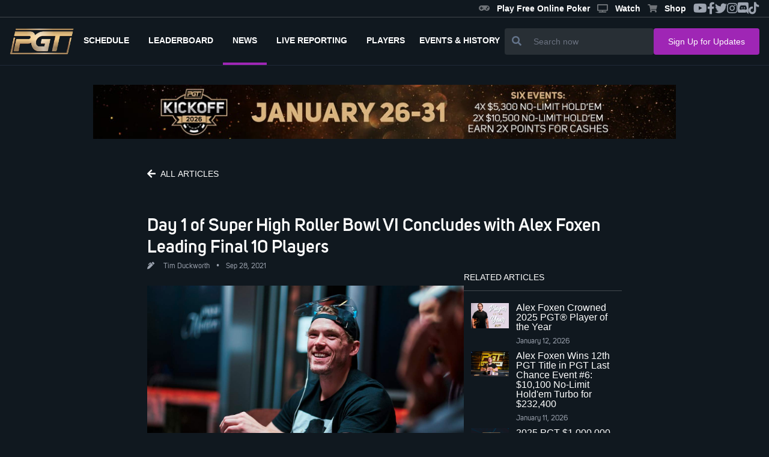

--- FILE ---
content_type: text/html
request_url: https://www.pgt.com/news/day-1-of-super-high-roller-bowl-vi-concludes-with-alex-foxen-leading-final-10-players
body_size: 8138
content:
<!DOCTYPE html>
<html lang="en">
	<head>
		<meta charset="utf-8" />
		<link rel="icon" href="../favicon-16x16.png" />
		<meta name="viewport" content="width=device-width" />
		
		<link href="../_app/immutable/assets/0.9c2d6043.css" rel="stylesheet">
		<link href="../_app/immutable/assets/PgtButton.4aba8be6.css" rel="stylesheet">
		<link href="../_app/immutable/assets/PgtNewsTitle.9f6eb57c.css" rel="stylesheet">
		<link href="../_app/immutable/assets/PgtNewsCard.c0e6d497.css" rel="stylesheet"><title>Day 1 of Super High Roller Bowl VI Concludes with Alex Foxen Leading Final 10 Players | PGT</title><!-- HEAD_svelte-2cgong_START --><meta property="og:locale" content="en_US"><meta property="og:type" content="website"><meta property="og:site_name" content="PokerGO Tour"><meta property="og:image:width" content="800"><meta property="og:image:height" content="520"><meta property="og:title" content="Day 1 of Super High Roller Bowl VI Concludes with Alex Foxen Leading Final 10 Players | PGT"><meta property="og:url" content="https://www.pgt.com/news/day-1-of-super-high-roller-bowl-vi-concludes-with-alex-foxen-leading-final-10-players"><meta property="og:image" content="https://pgt.pokergomedia.com/cdn-cgi/image/fit=contain,width=1280/2021/09/8e9f4370-alex-foxen_super-high-roller-bowl_antonio-abrego_aa_02749.jpg"><meta property="og:image:secure_url" content="https://pgt.pokergomedia.com/cdn-cgi/image/fit=contain,width=1280/2021/09/8e9f4370-alex-foxen_super-high-roller-bowl_antonio-abrego_aa_02749.jpg"><meta property="og:description" content="Alex Foxen leads the final 10 players into Day 2 of Super High Roller Bowl VI with the $5.7 million prize pool set to grow with registration still open."><meta property="twitter:site" content="@PokerGONews"><meta property="twitter:creator" content="@PokerGONews"><meta name="twitter:title" content="Day 1 of Super High Roller Bowl VI Concludes with Alex Foxen Leading Final 10 Players | PGT"><meta name="twitter:image" content="https://pgt.pokergomedia.com/cdn-cgi/image/fit=contain,width=1280/2021/09/8e9f4370-alex-foxen_super-high-roller-bowl_antonio-abrego_aa_02749.jpg"><meta name="twitter:description" content="Alex Foxen leads the final 10 players into Day 2 of Super High Roller Bowl VI with the $5.7 million prize pool set to grow with registration still open."><meta name="description" content="Alex Foxen leads the final 10 players into Day 2 of Super High Roller Bowl VI with the $5.7 million prize pool set to grow with registration still open."><!-- HEAD_svelte-2cgong_END -->
		<script async src="https://platform.twitter.com/widgets.js" charset="utf-8"></script>
		<link rel="stylesheet" href="https://cdnjs.cloudflare.com/ajax/libs/font-awesome/5.15.1/css/all.min.css" />
		<script src="https://cdnjs.cloudflare.com/ajax/libs/flowbite/1.8.1/flowbite.min.js"></script>
	</head>
	<body data-sveltekit-preload-data="hover">
		<div style="display: contents">


<div id="app" class="2xl:container mx-auto relative">
  <div class=" z-30 flex justify-between items-center border-b border-solid border-primary-100 svelte-1jkwd39"><div class="flex items-center">

    </div>
  <ul class="hidden md:flex gap-4 text-gray-400 text-xl mr-4 items-center sm:hidden lg:flex"><div class="flex gap-5">

  
</div>
    <li class="hover:text-secondary-300 text-xs"><a href="https://playpokergo.onelink.me/YuJc/itzczsn8" target="_blank" class="header-link svelte-1jkwd39"><i class="fas fa-solid fa-gamepad icon svelte-1jkwd39"></i>Play Free Online Poker
      </a></li>
    <li class="hover:text-secondary-300 text-xs"><a href="https://www.pokergo.com/" target="_blank" class="header-link svelte-1jkwd39"><i class="fas fa-solid fa-tv icon svelte-1jkwd39"></i>Watch
      </a></li>
    <li class="hover:text-secondary-300 text-xs"><a href="https://shop.pokergo.com/" target="_blank" class="header-link svelte-1jkwd39"><i class="fas fa-shopping-cart icon svelte-1jkwd39"></i>Shop
      </a></li>
    <li class="hover:text-secondary-300"><a href="https://www.youtube.com/channel/UCOPw3R-TUUNqgN2bQyidW2w" target="_blank"><i class="fab fa-youtube"></i></a></li>
    <li class="hover:text-secondary-300"><a href="https://www.facebook.com/pokergo" target="_blank"><i class="fab fa-facebook-f"></i></a></li>
    <li class="hover:text-secondary-300"><a href="https://twitter.com/Pokergonews" target="_blank"><i class="fab fa-twitter"></i></a></li>
    <li class="hover:text-secondary-300"><a href="https://www.instagram.com/pokergonews/?hl=en" target="_blank"><i class="fab fa-instagram"></i></a></li>
    <li class="hover:text-secondary-300"><a href="https://discord.gg/pokergo" target="_blank"><i class="fab fa-discord"></i></a></li>
    <li class="hover:text-secondary-300"><a href="https://www.tiktok.com/@pokergo" target="_blank"><i class="fab fa-tiktok"></i></a></li></ul>
</div>
  <div><section class="!h-20 flex justify-between w-full h-full border-b border-solid border-gray-800 px-4 lg:gap-5 lg:gap-10"><a href="/" class="hover:text-secondary-300 flex items-center"><div><img src="/_app/immutable/assets/pgtlogo.7e613681.png" alt="Logo-PGT" class="object-contain h-11"></div></a>
    <div class="flex justify-end z-40"><div class="fixed lg:hidden top-0 left-0 right-0 w-full h-full z-20 bg-primary-600 transform transition-all delay-300 duration-75     translate-x-full"></div>
      <div class="fixed flex flex-col py-4 lg:p-0 top-0 right-0 bottom-0 w-4/5 max-w-sm overflow-visible bg-primary-300 z-40 transform transition delay-200 duration-500 lg:relative lg:flex-row lg:max-w-none lg:w-full lg:justify-between lg:z-0 lg:bg-transparent lg:transform-none lg:transition-none overscroll-none translate-x-full"><div class="lg:hidden absolute top-0 right-0 m-2 p-2 cursor-pointer text-white"><i class="fas fa-times icon"></i></div>

        <ul class="flex flex-col mt-6 uppercase text-white font-bold lg:flex-row lg:mt-0"><li class="flex-shrink-0 relative lg:border-b-4 border-solid lg:border-transparent lg:flex lg:items-center lg:px-2  lg:hidden svelte-c0spgd"><a href="/" class="block py-3 px-8 lg:px-2 font-unisans text-sm lg:text-xs xl:text-sm"><span class="lg:ml-0 ml-1">Home</span>
                </a>
            </li><li class="flex-shrink-0 relative lg:border-b-4 border-solid lg:border-transparent lg:flex lg:items-center lg:px-2   svelte-c0spgd"><a href="/schedule" class="block py-3 px-8 lg:px-2 font-unisans text-sm lg:text-xs xl:text-sm"><span class="lg:ml-0 ml-1">Schedule</span>
                </a>
            </li><li class="flex-shrink-0 relative lg:border-b-4 border-solid lg:border-transparent lg:flex lg:items-center lg:px-2   svelte-c0spgd"><a href="/leaderboard" class="block py-3 px-8 lg:px-2 font-unisans text-sm lg:text-xs xl:text-sm"><span class="lg:ml-0 ml-1">Leaderboard</span>
                </a>
            </li><li class="flex-shrink-0 relative lg:border-b-4 border-solid lg:border-transparent lg:flex lg:items-center lg:px-2 active-route bg-gray-800 border-l-4 lg:border-l-0 lg:border-b-4 lg:bg-transparent  svelte-c0spgd"><a href="/news" class="block py-3 px-8 lg:px-2 font-unisans text-sm lg:text-xs xl:text-sm"><span class="lg:ml-0">news</span>
                </a>
            </li><li class="flex-shrink-0 relative lg:border-b-4 border-solid lg:border-transparent lg:flex lg:items-center lg:px-2   svelte-c0spgd"><a href="/live-reporting" class="block py-3 px-8 lg:px-2 font-unisans text-sm lg:text-xs xl:text-sm"><span class="lg:ml-0 ml-1">Live Reporting</span>
                </a>
            </li><li class="flex-shrink-0 relative lg:border-b-4 border-solid lg:border-transparent lg:flex lg:items-center lg:px-2   svelte-c0spgd"><a href="/players" class="block py-3 px-8 lg:px-2 font-unisans text-sm lg:text-xs xl:text-sm"><span class="lg:ml-0 ml-1">Players</span>
                </a>
            </li>
          <li class="relative lg:border-b-4 border-solid lg:border-transparent lg:flex lg:items-center lg:px-2  svelte-c0spgd"><button id="dropdownNavbarLink" data-dropdown-toggle="dropdownNavbar" class="flex-shrink-0 flex items-center justify-between w-full py-3  md:border-0  md:w-auto dark:text-white dark:focus:text-white dark:border-gray-700 
               svelte-c0spgd"><span class="text-sm lg:text-xs xl:text-sm">EVENTS &amp; HISTORY</span></button>
            <div id="dropdownNavbar" class="z-10 lg:translate-x-0 lg:rounded-tl-none lg:rounded-tr-none hidden font-normal bg-white divide-y divide-gray-100 rounded-lg shadow w-44 dark:bg-gray-700 dark:divide-gray-600 svelte-c0spgd"><ul class="py-2 text-sm text-gray-700 dark:text-gray-400" aria-labelledby="dropdownLargeButton"><li aria-labelledby="dropdownNavbarLink"><button id="doubleDropdownButton" data-dropdown-toggle="PGT Championship" data-dropdown-placement="right-start" type="button" class="flex items-center justify-between w-full px-4 py-2 hover:bg-gray-100 dark:hover:bg-gray-600 dark:hover:text-white svelte-c0spgd"><a href="https://www.pgt.com/pgt-championship" class="text-left">PGT Championship</a></button>
                  </li><li aria-labelledby="dropdownNavbarLink"><button id="doubleDropdownButton" data-dropdown-toggle="Super High Roller Bowl" data-dropdown-placement="right-start" type="button" class="flex items-center justify-between w-full px-4 py-2 hover:bg-gray-100 dark:hover:bg-gray-600 dark:hover:text-white svelte-c0spgd"><a href="https://www.pgt.com/super-high-roller-bowl" class="text-left">Super High Roller Bowl</a></button>
                  </li><li aria-labelledby="dropdownNavbarLink"><button id="doubleDropdownButton" data-dropdown-toggle="Poker Masters" data-dropdown-placement="right-start" type="button" class="flex items-center justify-between w-full px-4 py-2 hover:bg-gray-100 dark:hover:bg-gray-600 dark:hover:text-white svelte-c0spgd"><a href="https://www.pgt.com/poker-masters" class="text-left">Poker Masters</a></button>
                  </li><li aria-labelledby="dropdownNavbarLink"><button id="doubleDropdownButton" data-dropdown-toggle="U.S. Poker Open" data-dropdown-placement="right-start" type="button" class="flex items-center justify-between w-full px-4 py-2 hover:bg-gray-100 dark:hover:bg-gray-600 dark:hover:text-white svelte-c0spgd"><a href="https://www.pgt.com/us-poker-open" class="text-left">U.S. Poker Open</a></button>
                  </li><li aria-labelledby="dropdownNavbarLink"><button id="doubleDropdownButton" data-dropdown-toggle="PokerGO Cup" data-dropdown-placement="right-start" type="button" class="flex items-center justify-between w-full px-4 py-2 hover:bg-gray-100 dark:hover:bg-gray-600 dark:hover:text-white svelte-c0spgd"><a href="https://www.pgt.com/pokergo-cup" class="text-left">PokerGO Cup</a></button>
                  </li><li aria-labelledby="dropdownNavbarLink"><button id="doubleDropdownButton" data-dropdown-toggle="PGT PLO Series" data-dropdown-placement="right-start" type="button" class="flex items-center justify-between w-full px-4 py-2 hover:bg-gray-100 dark:hover:bg-gray-600 dark:hover:text-white svelte-c0spgd"><a href="https://www.pgt.com/pgt-plo-series" class="text-left">PGT PLO Series</a></button>
                  </li><li aria-labelledby="dropdownNavbarLink"><button id="doubleDropdownButton" data-dropdown-toggle="Satellites" data-dropdown-placement="right-start" type="button" class="flex items-center justify-between w-full px-4 py-2 hover:bg-gray-100 dark:hover:bg-gray-600 dark:hover:text-white svelte-c0spgd"><a href="https://www.pgt.com/satellites" class="text-left">Satellites</a></button>
                  </li></ul></div></li></ul>
        <div class="flex px-6 mt-6 lg:hidden"><a href="https://shop.pokergo.com/" target="_blank" class="flex flex-col gap-1 items-center justify-center w-full py-2 ml-4 rounded border border-solid border-gray-500 text-gray-500"><i class="fas fa-shopping-cart icon"></i><span class="text-white text-xs font-bold">Shop</span></a></div>

        <div class="lg:hidden flex flex-col px-6 py-8 mt-6 border-t border-solid border-gray-700"><div class="flex flex-col text-gray-400 text-sm font-unisans-regular"><a href="/podcast" class="hover:text-secondary-300">Podcast </a>
            <a href="/press-releases" class="mt-2 hover:text-secondary-300">Press Releases </a>
            <a target="_blank" href="/privacy-policy" class="mt-2 hover:text-secondary-300">Privacy Policy
            </a>
            <a target="_blank" href="/terms-of-use" class="mt-2 hover:text-secondary-300">Terms of Use
            </a>
            <a href="/news" class="mt-2 hover:text-secondary-300">News</a>
            <a href="/about" class="mt-2 hover:text-secondary-300">About</a>
            <a href="/contact-us" class="mt-2 hover:text-secondary-300">Contact </a>
            <a href="https://shop.pokergo.com" target="_blank" class="mt-2 hover:text-secondary-300">Shop</a></div>

          <div class="flex flex-col lg:flex-row items-center mt-10"><div class="text-white font-unisans-regular text-2xl text-center lg:flex lg:wrap lg:text-sm"><p>Watch anywhere.</p>
              <p>On multiple devices.</p></div>
            <div class="flex items-center flex-row mt-4"><a href="https://apps.apple.com/us/app/pokergo-stream-poker-tv/id1235783484"><img src="/images/apple.png" class="w-full lg:w-40" alt="app store"></a>
              <a class="ml-4" href="https://play.google.com/store/apps/details?id=com.pokercentral.poker&hl=en_US&gl=US"><img src="/images/google.png" class="w-full lg:w-40" alt="google play"></a></div></div></div>
        <div class="lg:hidden flex flex-col items-center lg:flex-row lg:justify-between lg:px-20 py-4 border-t border-gray-700 border-solid"><div class="flex text-white text-2xl"><a href="https://www.youtube.com/channel/UCOPw3R-TUUNqgN2bQyidW2w" target="_blank" class="hover:text-secondary-300"><i class="fab fa-youtube" style="font-size: 20px"></i></a>
            <a href="https://www.facebook.com/pokergo" target="_blank" class="ml-6 hover:text-secondary-300"><i class="fab fa-facebook-f" style="font-size: 20px"></i></a>
            <a href="https://twitter.com/Pokergonews" target="_blank" class="ml-6 hover:text-secondary-300"><i class="fab fa-twitter" style="font-size: 20px"></i></a>
            <a href="https://www.instagram.com/pokergonews/?hl=en" target="_blank" class="ml-6 hover:text-secondary-300"><i class="fab fa-instagram" style="font-size: 20px"></i></a>
            <a href="https://discord.gg/pokergo" target="_blank" class="ml-6 hover:text-secondary-300"><i class="fab fa-discord" style="font-size: 20px"></i></a>
            <a href="https://tiktok.com/@pokergo" target="_blank" class="ml-6 hover:text-secondary-300"><i class="fab fa-tiktok" style="font-size: 20px"></i></a></div>
          <div class="mt-4 lg:mt-0"><p class="text-gray-400 text-sm mr-0 lg:mr-6">© 2026 PokerGo ®. All Rights Reserved.
            </p></div></div></div>
      <div class="flex items-center px-2 text-2xl text-gray-200 lg:hidden"><div class="flex"><div class="ml-2"><i class="fas fa-search icon"></i></div></div>
        <div class="ml-6"><i class="fas fa-bars icon"></i></div></div></div>

    <div class="hidden flex-grow px-6 mt-4 lg:flex lg:items-center lg:flex-nowrap lg:gap-7 lg:px-0 lg:mt-0 lg:justify-end"><div class="flex flex-grow items-center justify-end lg:justify-end md:justify-end w-full lg:w-2/4 md:w-2/5 hidden lg:flex"><div class="flex-grow bg-primary-400 rounded flex w-full sm:w-auto"><button class="px-3 text-white bg-transparent"><i class="fas fa-search text-md text-slate-500"></i></button>
    <input type="text" class="px-2 py-3 w-full text-sm border-none border-slate-900 bg-transparent text-white focus:outline-none focus:ring-0" placeholder="Search now" value=""></div></div>
      <div class="flex hidden xl:block"><button style="" class="w-full pgt-btn pgt-btn--secondary pgt-text--primary px-6 py-3 svelte-16x4j6i" to="" href="" >
  <span class="whitespace-nowrap text-sm">Sign Up for Updates</span>
  
</button></div></div>

    </section>
  
</div>
  <div style="flex: 1 1 0%;"><div style="flex: 1">

<div><div class="mt-8"><section><div class=" flex w-full justify-center"><img class="w-11/12 hidden sm:block h-auto max-h-60px sm:w-970px sm:h-90px max-w-full object-cover cursor-pointer" src="https://pgt.pokergomedia.com/cdn-cgi/image/fit=contain,width=1000/banners/16759597-3880X3606.jpg" alt="">
      <img class="w-11/12 block sm:hidden h-auto max-h-60px sm:w-970px sm:h-90px max-w-full object-cover cursor-pointer" src="https://pgt.pokergomedia.com/cdn-cgi/image/fit=contain,width=1000/banners/65b6def6-3880X3606.jpg" alt=""></div></section></div>

  <div class="flex flex-col w-full lg:w-2/3 mx-auto mt-10 px-8 gap-8 mb-10"><div class="relative w-full"><div class="mb-12"><button style="
              background: transparent;
              padding-left: 0;
              justify-content: flex-start;
              gap: 10px;
            " class="w-40 pgt-btn pgt-btn--gray pgt-text--primary px-3 py-2 svelte-16x4j6i" to="" href="" ><i class="mr-3 xs:mr-2 fas fa-arrow-left svelte-16x4j6i"></i>
  <span class="whitespace-nowrap text-sm">ALL ARTICLES</span>
  
</button></div>
      <div class=""><div class="flex sm:flex-row flex-col sm:items-center items-start cursor-pointer"><h1 class="font-unisans-semibold text-xl sm:text-3xl text-white mr-4"><a href="/news/day-1-of-super-high-roller-bowl-vi-concludes-with-alex-foxen-leading-final-10-players">Day 1 of Super High Roller Bowl VI Concludes with Alex Foxen Leading Final 10 Players</a></h1>
    </div>
  <div class="flex sm:flex-row flex-col items-start sm:items-center font-unisans-regular text-xs text-gray-400 sm:mt-2 sm:py-0 py-2">

    

    

    

    <span class="mr-4 cursor-pointer"><i class="fas fa-pen-alt mr-3"></i>
        <span><a href="/author/tim-duckworth">Tim Duckworth</a></span>
        <span class="mx-2">•</span>
          <span>Sep 28, 2021</span></span></div>
  </div>
      <div class="w-full flex lg:flex-row flex-col gap-10"><div class="mt-6 lg:w-4/6 min-h-300px"><div class="lg:w-full flex flex-col relative svelte-18vqq1z"><div class="relative w-full"><div class="w-full overflow-hidden z-10"><a href="/news/day-1-of-super-high-roller-bowl-vi-concludes-with-alex-foxen-leading-final-10-players"><img class="object-cover w-full z-20" src="https://pgt.pokergomedia.com/cdn-cgi/image/fit=contain,width=1280,quality=65/2021/09/8e9f4370-alex-foxen_super-high-roller-bowl_antonio-abrego_aa_02749.jpg" alt="Featured News Card"></a></div>
      <div class="absolute bottom-0 w-full z-20 h-ol svelte-18vqq1z"></div></div>
    
    <div class="absolute bottom-0  max-h-full z-30 px-4 pb-4 w-full mt-4 svelte-18vqq1z"><div class="lg:block mb-2 hidden">
          <div class="font-bold text-slate-700 leading-snug text-white font-unisans-regular"></div>
        </div>
      
      
      
      </div>
</div></div>
        <div class="hidden sm:block lg:w-2/6"><p class="uppercase font-unisans border-b border text-sm text-white pb-3" style="border-bottom:.5px solid #f7f7f738">Related Articles
          </p>
          <div class="flex lg:flex-col flex-col gap-4 mt-5 overflow-hidden"><div class="min-h-200px flex lg:flex-col flex-col gap-4"><div class=" cursor-pointer w-full mb-2 svelte-4k0g1u"><div class="sm:flex flex-row justify-items-stretch w-full"><div class="flex-shrink-0 relative order-last sm:order-first w-full sm:w-1/3 sm:px-1 md:px-3"><div><a href="/news/alex-foxen-crowned-2025-pgt-player-of-the-year"><img class="w-full h-full object-center object-cover z-10" src="https://pgt.pokergomedia.com/cdn-cgi/image/fit=contain,width=1600,quality=65/AlexFoxen4e090bd595354163be9ef0a45aa0aebe.jpg" alt="Alex Foxen Crowned 2025 PGT® Player of the Year"></a></div>
        </div>
      <div class="w-full sm:w-1/3 flex-grow flex flex-col justify-start mt-5 sm:mt-0"><p class="false false text-white svelte-4k0g1u"><a href="/news/alex-foxen-crowned-2025-pgt-player-of-the-year">Alex Foxen Crowned 2025 PGT® Player of the Year</a></p>
        <div class="flex items-center">
          <span class="text-xs font-unisans-regular cursor-pointer text-gray-400 pt-2">
              <span></span>
              

              January 12, 2026</span></div>
        
        
        </div></div>
</div><div class=" cursor-pointer w-full mb-2 svelte-4k0g1u"><div class="sm:flex flex-row justify-items-stretch w-full"><div class="flex-shrink-0 relative order-last sm:order-first w-full sm:w-1/3 sm:px-1 md:px-3"><div><a href="/news/alex-foxen-wins-12th-pgt-title-in-pgt-last-chance-event-6-10100-no-limit-holdem-turbo-for-232400"><img class="w-full h-full object-center object-cover z-10" src="https://pgt.pokergomedia.com/cdn-cgi/image/fit=contain,width=1600,quality=65/AlexFoxenPGTLastChanceAntonioADSC0051c77a713106e54bbd80375e354c95e444.jpg" alt="Alex Foxen Wins 12th PGT Title in PGT Last Chance Event #6: $10,100 No-Limit Hold'em Turbo for $232,400"></a></div>
        </div>
      <div class="w-full sm:w-1/3 flex-grow flex flex-col justify-start mt-5 sm:mt-0"><p class="false false text-white svelte-4k0g1u"><a href="/news/alex-foxen-wins-12th-pgt-title-in-pgt-last-chance-event-6-10100-no-limit-holdem-turbo-for-232400">Alex Foxen Wins 12th PGT Title in PGT Last Chance Event #6: $10,100 No-Limit Hold'em Turbo for $232,400</a></p>
        <div class="flex items-center">
          <span class="text-xs font-unisans-regular cursor-pointer text-gray-400 pt-2">
              <span></span>
              

              January 11, 2026</span></div>
        
        
        </div></div>
</div><div class=" cursor-pointer w-full mb-2 svelte-4k0g1u"><div class="sm:flex flex-row justify-items-stretch w-full"><div class="flex-shrink-0 relative order-last sm:order-first w-full sm:w-1/3 sm:px-1 md:px-3"><div><a href="/news/2025-pgt-1000000-championship-full-player-list-and-starting-stacks"><img class="w-full h-full object-center object-cover z-10" src="https://pgt.pokergomedia.com/cdn-cgi/image/fit=contain,width=1600,quality=65/FULLPLAYERLISTSTARTINGCHIPS0c8dce00927c401da867854bfe2bf4b3.jpg" alt="2025 PGT $1,000,000 Championship Full Player List and Starting Stacks"></a></div>
        </div>
      <div class="w-full sm:w-1/3 flex-grow flex flex-col justify-start mt-5 sm:mt-0"><p class="false false text-white svelte-4k0g1u"><a href="/news/2025-pgt-1000000-championship-full-player-list-and-starting-stacks">2025 PGT $1,000,000 Championship Full Player List and Starting Stacks</a></p>
        <div class="flex items-center">
          <span class="text-xs font-unisans-regular cursor-pointer text-gray-400 pt-2">
              <span></span>
              

              January 11, 2026</span></div>
        
        
        </div></div>
</div></div>

            <div><div class="flex items-center sm:ml-3"><p class="mr-6 font-unisans-semibold text-xs text-white uppercase">Share this
                </p>
                <a href="facebookShare" target="_blank" class="mr-4 text-gray-500 text-lg hover:text-secondary-300"><i class="fab fa-facebook-f"></i></a>
                <a href="twitterShare" target="_blank" class="mr-4 text-gray-500 text-lg hover:text-secondary-300"><i class="fab fa-twitter"></i></a>
                <a href="/cdn-cgi/l/email-protection#[base64]" target="_blank" class="mr-4 text-gray-500 text-lg hover:text-secondary-300"><i class="fas fa-envelope"></i></a></div></div></div></div></div>
      <div class="w-full mt-10 gap-8 mb-10 flex-col lg:flex-row"><div class="w-full flex flex-row gap-10 news-detail__main min-h-100px"><div class="text-sm mb-2 text-gray-400 w-full lg:w-6/6"><div><div><div><!-- HTML_TAG_START --><p>It has been over 33 months since the Super High Roller Bowl played out inside the PokerGO Studio when Isaac Haxton defeated Alex Foxen heads-up to win over $3.6 million in prize money. Foxen settled for over $2.1 million in prize money for his second-place finish, but as Day 1 of Super High Roller Bowl VI comes to a conclusion, Foxen is in prime position to go one better and capture the Super High Roller Bowl VI title after ending the day as the chip leader.</p>
<p>Since Super High Roller Bowl V took place in December 2018, the Super High Roller Bowl brand has ventured to London, Bahamas, Australia, Russia, online at partypoker, and most recently North Cyprus, before returning to its home inside the PokerGO Studio at ARIA Resort &#038; Casino in Las Vegas, Nevada. </p>
<p>The 19-player field has created a $5.7 million prize pool that is expected to grow with a few buy-ins as registration remains open until the start of Day 2 on Tuesday, September 28, at 12 p.m. PT. Day 1 of Super High Roller Bowl VI began with action spread across three tables, and before players had truly settled in, it would be Daniel Negreanu becoming <a href="https://www.pokergonews.com/live-reporting/super-high-roller-bowl-vi/super-high-roller-bowl-vi/day-1/daniel-negreanu-eliminated-by-michael-addamo/">the first casualty</a> when he ran into the flopped straight of Michael Addamo with two pair on the river. </p>
<p>The Day 1 stream began on PokerGO at the start of Level 2 as three-time Super High Roller Bowl champion Justin Bonomo headlined the action before the feature table rotated as a new set of players took their seat under the lights. Adrian Mateos was the next to fall after <a href="https://www.pokergonews.com/live-reporting/super-high-roller-bowl-vi/super-high-roller-bowl-vi/day-1/adrian-mateos-eliminated-by-bryn-kenney/">losing a race</a> holding pocket eights, while current leader on PokerGO Tour presented by Guaranteed Rate leaderboard Ali Imsirovic <a href="https://www.pokergonews.com/live-reporting/super-high-roller-bowl-vi/super-high-roller-bowl-vi/day-1/ali-imsirovic-eliminated-by-jake-schindler/">fell when he ran top pair into a set</a>. Stephen Chidwick and Nick Petrangelo were eliminated as the field was reduced to just two tables.</p>
<p>Following the last break, Jason Koon was eliminated on one of the first hands, while David Einhorn fell next when he <a href="https://www.pokergonews.com/live-reporting/super-high-roller-bowl-vi/super-high-roller-bowl-vi/day-1/david-einhorn-eliminated-by-bryn-kenney/">lost a race</a> following a dramatic all-in runout. Cary Katz was the <a href="https://www.pokergonews.com/live-reporting/super-high-roller-bowl-vi/super-high-roller-bowl-vi/day-1/cary-katz-eliminated-by-jake-schindler/">penultimate elimination of the day</a> when his trips were outkicked by Jake Schindler. </p>
<p>After early domination by Addamo and Brewer, it was Bryn Kenney that surged to the top of the leaderboard as he became the first player to cross the million chip mark. Bonomo then took his turn as the chip leader before Kenney snatched it back as the Day was coming to an end. However, Kenney would double Seth Davies, and Alex Foxen would put a devastating beat on Mikita Badziakouski when he went runner-runner to make quads to send the Belarusian out in 11th as Day 1 ended with just ten players.</p>
<p>Foxen finished with 913,000 in chips ahead of Davies (896,000), Addamo (822,000), Bonomo (809,000), and Schindler (628,000) who all finished above average in chips. Rounding out the bottom half of the leaderboard is Kenney (566,000), David Peters (382,000), Bill Klein (337,000), Brewer (291,000), and Jonathan Little (56,000).</p>
<p>Day 2 begins on Tuesday, September 28, at 12 p.m. PT with registration closing once the redraw commences signifying the start of Day 2. The current prize pool sits at $5.7 million, and with three new players, it will add another payout spot and pay the final four players. Some of the names that are expected to enter on Day 2 include Sam Soverel, Sean Perry, and Sean Winter.</p>
<p><em>Connect with PokerGO.com on <a href="https://www.facebook.com/PokerGO">Facebook</a>, <a href="https://twitter.com/PokerGO">Twitter</a>, and <a href="https://instagram.com/pokergo">Instagram</a>. Use code <a href="https://get.pokergo.com/shrb/">“SHRB21”</a> for $20 off an annual PokerGO subscription now!</em></p>
<!-- HTML_TAG_END --></div>
    </div></div>
            </div></div>
        </div>
      <div class="flex text-gray-400 text-sm items-center my-8"><i class="fas fa-tag mr-3 text-xs"></i>
          <div><span class="mr-1 text-xs cursor-pointer"><span>Alex Foxen,</span>
              </span><span class="mr-1 text-xs cursor-pointer"><span>SHRB,</span>
              </span><span class="mr-1 text-xs cursor-pointer"><span>Super High Roller Bowl,</span>
              </span><span class="mr-1 text-xs cursor-pointer"><span>SHRB VI</span>
              </span></div></div>
      <div class="sm:hidden"><p class="uppercase font-unisans border-b border text-sm text-white pb-3" style="border-bottom:.5px solid #f7f7f738">Related Articles
        </p>
        <div class="flex lg:flex-col flex-col gap-4 mt-5 overflow-hidden"><div class=" cursor-pointer w-full mb-2 svelte-4k0g1u"><div class="sm:flex flex-row justify-items-stretch w-full"><div class="flex-shrink-0 relative order-last sm:order-first w-full sm:w-1/3 sm:px-1 md:px-3"><div><a href="/news/alex-foxen-crowned-2025-pgt-player-of-the-year"><img class="w-full h-full object-center object-cover z-10" src="https://pgt.pokergomedia.com/cdn-cgi/image/fit=contain,width=1600,quality=65/AlexFoxen4e090bd595354163be9ef0a45aa0aebe.jpg" alt="Alex Foxen Crowned 2025 PGT® Player of the Year"></a></div>
        </div>
      <div class="w-full sm:w-1/3 flex-grow flex flex-col justify-start mt-5 sm:mt-0"><p class="false false text-white svelte-4k0g1u"><a href="/news/alex-foxen-crowned-2025-pgt-player-of-the-year">Alex Foxen Crowned 2025 PGT® Player of the Year</a></p>
        <div class="flex items-center">
          <span class="text-xs font-unisans-regular cursor-pointer text-gray-400 pt-2">
              <span></span>
              

              January 12, 2026</span></div>
        
        
        </div></div>
</div><div class=" cursor-pointer w-full mb-2 svelte-4k0g1u"><div class="sm:flex flex-row justify-items-stretch w-full"><div class="flex-shrink-0 relative order-last sm:order-first w-full sm:w-1/3 sm:px-1 md:px-3"><div><a href="/news/alex-foxen-wins-12th-pgt-title-in-pgt-last-chance-event-6-10100-no-limit-holdem-turbo-for-232400"><img class="w-full h-full object-center object-cover z-10" src="https://pgt.pokergomedia.com/cdn-cgi/image/fit=contain,width=1600,quality=65/AlexFoxenPGTLastChanceAntonioADSC0051c77a713106e54bbd80375e354c95e444.jpg" alt="Alex Foxen Wins 12th PGT Title in PGT Last Chance Event #6: $10,100 No-Limit Hold'em Turbo for $232,400"></a></div>
        </div>
      <div class="w-full sm:w-1/3 flex-grow flex flex-col justify-start mt-5 sm:mt-0"><p class="false false text-white svelte-4k0g1u"><a href="/news/alex-foxen-wins-12th-pgt-title-in-pgt-last-chance-event-6-10100-no-limit-holdem-turbo-for-232400">Alex Foxen Wins 12th PGT Title in PGT Last Chance Event #6: $10,100 No-Limit Hold'em Turbo for $232,400</a></p>
        <div class="flex items-center">
          <span class="text-xs font-unisans-regular cursor-pointer text-gray-400 pt-2">
              <span></span>
              

              January 11, 2026</span></div>
        
        
        </div></div>
</div><div class=" cursor-pointer w-full mb-2 svelte-4k0g1u"><div class="sm:flex flex-row justify-items-stretch w-full"><div class="flex-shrink-0 relative order-last sm:order-first w-full sm:w-1/3 sm:px-1 md:px-3"><div><a href="/news/2025-pgt-1000000-championship-full-player-list-and-starting-stacks"><img class="w-full h-full object-center object-cover z-10" src="https://pgt.pokergomedia.com/cdn-cgi/image/fit=contain,width=1600,quality=65/FULLPLAYERLISTSTARTINGCHIPS0c8dce00927c401da867854bfe2bf4b3.jpg" alt="2025 PGT $1,000,000 Championship Full Player List and Starting Stacks"></a></div>
        </div>
      <div class="w-full sm:w-1/3 flex-grow flex flex-col justify-start mt-5 sm:mt-0"><p class="false false text-white svelte-4k0g1u"><a href="/news/2025-pgt-1000000-championship-full-player-list-and-starting-stacks">2025 PGT $1,000,000 Championship Full Player List and Starting Stacks</a></p>
        <div class="flex items-center">
          <span class="text-xs font-unisans-regular cursor-pointer text-gray-400 pt-2">
              <span></span>
              

              January 11, 2026</span></div>
        
        
        </div></div>
</div>
          <div><div class="flex items-center sm:ml-3"><p class="mr-6 font-unisans-semibold text-xs text-white uppercase">Share this
              </p>
              <a href="https://www.facebook.com/share.php?u=https://www.pgt.com/news/day-1-of-super-high-roller-bowl-vi-concludes-with-alex-foxen-leading-final-10-players" target="_blank" class="mr-4 text-gray-500 text-lg hover:text-secondary-300"><i class="fab fa-facebook-f"></i></a>
              <a href="https://www.twitter.com/share?url=https://www.pgt.com/news/day-1-of-super-high-roller-bowl-vi-concludes-with-alex-foxen-leading-final-10-players&amp;text=Day%201%20of%20Super%20High%20Roller%20Bowl%20VI%20Concludes%20with%20Alex%20Foxen%20Leading%20Final%2010%20Players" target="_blank" class="mr-4 text-gray-500 text-lg hover:text-secondary-300"><i class="fab fa-twitter"></i></a>
              <a href="/cdn-cgi/l/email-protection#[base64]" target="_blank" class="mr-4 text-gray-500 text-lg hover:text-secondary-300"><i class="fas fa-envelope"></i></a></div></div></div></div>
      <div class="mt-6 flex flex-col gap-8 border-solid border-primary-100 pb-8"><div class="flex w-full border-t border-b border-solid border-primary-100 "><div class="p-4 gap-5 sm:gap-0 flex justify-between"><div class=" cursor-pointer w-full mb-2 svelte-4k0g1u"><div class="sm:flex flex-row justify-items-stretch w-full"><div class="flex-shrink-0 relative order-last sm:order-first w-full sm:w-1/3 sm:px-1 md:px-3"><div><a href="/news/vu-sabbaghian-wang-punch-tickets-to-rgps-all-star-proam-at-thunder-valley"><img class="w-full h-full object-center object-cover z-10" src="https://pgt.pokergomedia.com/cdn-cgi/image/fit=contain,width=1600,quality=65/2021/09/e3b55ce5-rgps-vu-sabbaghian-wang-092721.jpg" alt="Vu, Sabbaghian, Wang Punch Tickets To RGPS: All-Stars ProAM at Thunder Valley"></a></div>
        </div>
      <div class="w-full sm:w-1/3 flex-grow flex flex-col justify-start mt-5 sm:mt-0"><p class="false false text-white svelte-4k0g1u"><a href="/news/vu-sabbaghian-wang-punch-tickets-to-rgps-all-star-proam-at-thunder-valley">Vu, Sabbaghian, Wang Punch Tickets To RGPS: All-Stars ProAM at Thunder Valley</a></p>
        <div class="flex items-center">
          <span class="text-xs font-unisans-regular cursor-pointer text-gray-400 pt-2">
              <span></span>
              

              September 28, 2021</span></div>
        
        
        </div></div>
</div>
            <div class=" cursor-pointer w-full mb-2 svelte-4k0g1u"><div class="sm:flex flex-row justify-items-stretch w-full"><div class="flex-shrink-0 relative order-last sm:order-first w-full sm:w-1/3 sm:px-1 md:px-3"><div><a href="/news/solve-for-why-named-exclusive-training-site-of-pokergo-for-2021-wsop"><img class="w-full h-full object-center object-cover z-10" src="https://pgt.pokergomedia.com/cdn-cgi/image/fit=contain,width=1600,quality=65/2021/09/09e8fb2e-pokergo-solve-for-why.jpeg" alt="Solve For Why Named Exclusive Training Site of PokerGO® for Fall 2021"></a></div>
        </div>
      <div class="w-full sm:w-1/3 flex-grow flex flex-col justify-start mt-5 sm:mt-0"><p class="false false text-white svelte-4k0g1u"><a href="/news/solve-for-why-named-exclusive-training-site-of-pokergo-for-2021-wsop">Solve For Why Named Exclusive Training Site of PokerGO® for Fall 2021</a></p>
        <div class="flex items-center">
          <span class="text-xs font-unisans-regular cursor-pointer text-gray-400 pt-2">
              <span></span>
              

              September 28, 2021</span></div>
        
        
        </div></div>
</div></div></div></div></div></div>
</div></div></div>

  <footer class="flex flex-col border-t border-solid border-gray-700"><div class="flex flex-col mx-6 lg:mx-0 lg:flex-row lg:justify-between lg:px-20 py-8 items-center"><div class="flex flex-col lg:flex-row items-center"><div class="text-white font-unisans-regular text-2xl text-center lg:flex lg:wrap lg:text-sm"><p class="mr-0 lg:mr-1">Watch anywhere.</p>
          <p>On multiple devices.</p></div>
        <div class="flex items-center flex-row mt-4 lg:mt-0 lg:ml-4"><a href="https://apps.apple.com/us/app/pokergo-stream-poker-tv/id1235783484"><img src="/images/apple.png" class="w-full lg:w-40" alt="app shrefre"></a>
          <a class="ml-4" href="https://play.google.com/shrefre/apps/details?id=com.pokercentral.poker&hl=en_US&gl=US"><img src="/images/google.png" class="w-full lg:w-40" alt="google play"></a></div></div>
      <div class="w-full text-gray-400 text-lg sm:text-sm font-unisans-regular lg:order-first mt-10 lg:mt-0"><div class="flex flex-col sm:flex-row flex-nowrap justify-center gap-1 sm:gap-0"><a href="/press-releases" class="ml-2 sm:ml-4 hover:text-secondary-300">Press Releases</a>
          <a href="/podcast" class="ml-2 sm:ml-4 hover:text-secondary-300">Podcast </a>
          <a href="/satellites" class="ml-2 sm:ml-4 hover:text-secondary-300">Satellites </a>
          <a target="_blank" href="/privacy-policy" class="ml-2 sm:ml-4 hover:text-secondary-300">Privacy Policy</a>
          <a target="_blank" href="/terms-of-use" class="ml-2 sm:ml-4 hover:text-secondary-300">Terms of Use</a>
          <a href="/news" class="ml-2 sm:ml-4 hover:text-secondary-300">News</a>
          <a href="/about" class="ml-2 sm:ml-4 hover:text-secondary-300">About</a>
          <a href="/contact-us" class="ml-2 sm:ml-4 hover:text-secondary-300">Contact</a>
          <a href="/careers" class="ml-2 sm:ml-4 hover:text-secondary-300">Careers</a>
          <a href="https://shop.pokergo.com" target="_blank" class="ml-2 sm:ml-4 hover:text-secondary-300">Shop</a>

          <span class="ml-2 sm:ml-4 hover:text-secondary-300 cursor-pointer">Cookie Preferences</span></div>

        <div class="flex flex-col sm:flex-row flex-nowrap justify-center sm:mt-2"><a href="/dream-seat" class="ml-2 sm:ml-4 text-secondary-300 hover:text-secondary"><span class="hidden sm:inline">Click here to find out how to win a Dream Seat into the PGT Championship $1,000,000
              Freeroll
            </span>
            <span class="sm:hidden">Dream Seat </span></a></div></div></div>

    <div class="lg:px-4"><div class="flex flex-col items-center lg:flex-row lg:justify-between lg:px-20 py-4 border-t border-gray-700 border-solid"><div class="flex text-white text-2xl"><a href="https://www.youtube.com/channel/UCOPw3R-TUUNqgN2bQyidW2w" target="_blank" class="ml-3 sm:ml-6 hover:text-secondary-300"><i class="fab fa-youtube" style="font-size: 20px"></i></a>
          <a href="https://www.facebook.com/pokergo" target="_blank" class="ml-3 sm:ml-6 hover:text-secondary-300"><i class="fab fa-facebook-f" style="font-size: 20px"></i></a>
          <a href="https://twitter.com/Pokergonews" target="_blank" class="ml-3 sm:ml-6 hover:text-secondary-300"><i class="fab fa-twitter" style="font-size: 20px"></i></a>
          <a href="https://www.instagram.com/pokergonews/?hl=en" target="_blank" class="ml-3 sm:ml-6 hover:text-secondary-300"><i class="fab fa-instagram" style="font-size: 20px"></i></a>
          <a href="https://discord.gg/pokergo" target="_blank" class="ml-3 sm:ml-6 hover:text-secondary-300"><i class="fab fa-discord" style="font-size: 20px"></i></a>
          <a href="https://tikhrefk.com/@pokergo" target="_blank" class="ml-3 sm:ml-6 hover:text-secondary-300"><i class="fab fa-tikhrefk" style="font-size: 20px"></i></a></div>
        <div class="mt-4 lg:mt-0"><p class="text-gray-400 text-sm mr-0 lg:mr-6">© 2026 PokerGO LLC. All Rights Reserved.
          </p></div></div></div></footer>

</div>


			
			<script data-cfasync="false" src="/cdn-cgi/scripts/5c5dd728/cloudflare-static/email-decode.min.js"></script><script>
				{
					__sveltekit_1j3chgb = {
						base: new URL("..", location).pathname.slice(0, -1),
						env: {"PUBLIC_API_ADDRESS":"https://api.pgt.com/v1/api","PUBLIC_GOOGLE_ANALYTICS_ID":"G-B1NDJDTXTM","PUBLIC_ACCESS_TOKEN":"585090PA87G3498714ER5","PUBLIC_API_KEYk":"1345dbf753515df1e8775d9a5a8bb69e","PUBLIC_DASHBOARD_BASE_URL":"https://pgt-dashboard.dev.poker","PUBLIC_RECAPTCHA_KEY":"6LcO7tEmAAAAACPTfVPzGvCq0_KZ7X7qmK2qtJQ0"}
					};

					const element = document.currentScript.parentElement;

					const data = [null,null];

					Promise.all([
						import("../_app/immutable/entry/start.757656c5.js"),
						import("../_app/immutable/entry/app.cee31724.js")
					]).then(([kit, app]) => {
						kit.start(app, element, {
							node_ids: [0, 13],
							data,
							form: null,
							error: null
						});
					});
				}
			</script>
		</div>
	</body>
</html>


--- FILE ---
content_type: text/css
request_url: https://www.pgt.com/_app/immutable/assets/PgtNewsCard.c0e6d497.css
body_size: -191
content:
.ellipsis-height.svelte-4k0g1u{display:-webkit-box;margin:0 auto;-webkit-line-clamp:5;-webkit-box-orient:vertical;overflow:hidden;text-overflow:ellipsis;max-height:110px}@supports (-webkit-backdrop-filter: blur(1px)){.ellipsis-height.svelte-4k0g1u{display:block!important;max-height:64px}}


--- FILE ---
content_type: application/javascript
request_url: https://www.pgt.com/_app/immutable/chunks/EmbedRenderer.a21a338b.js
body_size: 877
content:
import{S as g,i as C,s as I,e as p,c as h,b as m,f as l,h as _,n as y,D as T,E as k,t as v,d as w,p as u,j as f,x as D}from"./index.1c0c7817.js";import{K as V,B as L}from"./cookieconsent.esm.58093b24.js";import{l as x}from"./helpers.7137dcf6.js";function E(o){let t;function e(i,a){return i[1]?S:M}let s=e(o),n=s(o);return{c(){n.c(),t=k()},l(i){n.l(i),t=k()},m(i,a){n.m(i,a),_(i,t,a)},p(i,a){s===(s=e(i))&&n?n.p(i,a):(n.d(1),n=s(i),n&&(n.c(),n.m(t.parentNode,t)))},d(i){n.d(i),i&&l(t)}}}function M(o){let t,e,s,n,i,a,d;return{c(){t=p("div"),e=v(`This content is not available due to your privacy preferences. If you would like to view this content on
                this page, please update your preferences
                `),s=p("span"),n=v("here"),i=v("."),this.h()},l(c){t=h(c,"DIV",{class:!0});var r=m(t);e=w(r,`This content is not available due to your privacy preferences. If you would like to view this content on
                this page, please update your preferences
                `),s=h(r,"SPAN",{class:!0});var b=m(s);n=w(b,"here"),b.forEach(l),i=w(r,"."),r.forEach(l),this.h()},h(){u(s,"class","font-bold text-secondary-300 cursor-pointer"),u(t,"class","w-full text-white bg-black text-center px-10 py-24 text-sm")},m(c,r){_(c,t,r),f(t,e),f(t,s),f(s,n),f(t,i),a||(d=D(s,"click",L),a=!0)},p:y,d(c){c&&l(t),a=!1,d()}}}function S(o){let t,e,s;return{c(){t=p("div"),e=p("div"),this.h()},l(n){t=h(n,"DIV",{class:!0});var i=m(t);e=h(i,"DIV",{class:!0});var a=m(e);a.forEach(l),i.forEach(l),this.h()},h(){u(e,"class",s="w-full overflow-hidden "+(o[3]?"aspect-w-16 aspect-h-9":"")),u(t,"class","w-full")},m(n,i){_(n,t,i),f(t,e),e.innerHTML=o[0]},p(n,i){i&1&&(e.innerHTML=n[0]),i&8&&s!==(s="w-full overflow-hidden "+(n[3]?"aspect-w-16 aspect-h-9":""))&&u(e,"class",s)},d(n){n&&l(t)}}}function B(o){let t,e=o[2]&&E(o);return{c(){t=p("div"),e&&e.c()},l(s){t=h(s,"DIV",{});var n=m(t);e&&e.l(n),n.forEach(l)},m(s,n){_(s,t,n),e&&e.m(t,null)},p(s,[n]){s[2]?e?e.p(s,n):(e=E(s),e.c(),e.m(t,null)):e&&(e.d(1),e=null)},i:y,o:y,d(s){s&&l(t),e&&e.d()}}}function H(o,t,e){let s,n,i=!1,a=!1,{content:d=""}=t;T(()=>{window.addEventListener("cookieConsentChanged",c);const r=V();return r&&r.categories&&e(1,i=r.categories.includes("analytics")),e(2,a=!0),()=>{window.removeEventListener("cookieConsentChanged",c)}});function c(r){e(1,i=r.detail.categories.includes("analytics")),n&&setTimeout(x,100)}return o.$$set=r=>{"content"in r&&e(0,d=r.content)},o.$$.update=()=>{o.$$.dirty&1&&e(3,s=d.includes("<iframe")),o.$$.dirty&1&&(n=d.includes('class="twitter-tweet"'))},[d,i,a,s]}class q extends g{constructor(t){super(),C(this,t,H,B,I,{content:0})}}export{q as E};


--- FILE ---
content_type: application/javascript
request_url: https://www.pgt.com/_app/immutable/chunks/changeWidth.5f306e9f.js
body_size: -216
content:
const l={pixelImage(e){try{return e?e.replace("1280","320,quality=65"):""}catch(r){console.log("error",r)}},pixelImageNews(e){try{return e?e.replace("1280","1600,quality=65"):""}catch(r){console.log("error",r)}},pixelImagePlayer(e){try{return e?e.replace("1280","1024,quality=65"):""}catch(r){console.log("error",r)}},pixelImageCard(e){try{return e?e.replace("1280","320,quality=65").replace("800","320,quality=65"):""}catch(r){console.log("error",r)}},pixelImageAd(e){try{return e?e.replace("1280","970,quality=65"):""}catch(r){console.log("error",r)}}};export{l as c};


--- FILE ---
content_type: application/javascript
request_url: https://www.pgt.com/_app/immutable/chunks/pages.a81bb08b.js
body_size: -101
content:
import{i as e,A as r}from"./axios.f6c8fd16.js";const s=a=>{try{JSON.parse(a)}catch{return!1}return!0},o={async getPageByName(a){try{const{data:t}=await e.get(r.pages.getOne(a.name));return{id:t.data.id,name:t.data.name,content:s(t.data.content)?JSON.parse(t.data.content):{content:t.data.content},slug:t.data.slug}}catch(t){throw t}},async subscribeNewsLetter(a){try{const{data:t}=await e.post(r.pages.subscribe(),a);return localStorage.setItem("subscribed-news-letter","true"),t}catch(t){throw t}}};export{o as p};
